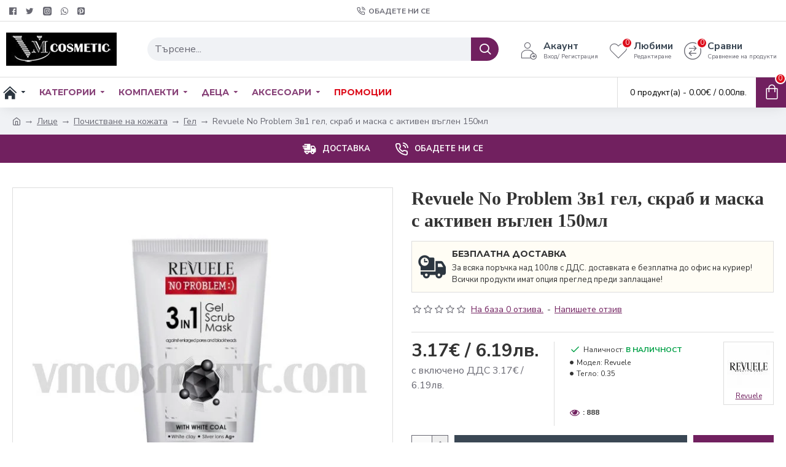

--- FILE ---
content_type: application/javascript
request_url: https://api.tumblr.com/v2/share/stats?url=https%3A%2F%2Fvmcosmetic.com%2Fbg%2Frevuele-no-problem-3v1-gel%2C-skrab-i-maska-s-aktiven-vaglen-150ml&callback=uSocialShare.uShare.CallbackRegistry.cb266617
body_size: 86
content:
uSocialShare.uShare.CallbackRegistry.cb266617({"meta":{"status":200,"msg":"OK"},"response":{"url":"https://vmcosmetic.com/bg/revuele-no-problem-3v1-gel,-skrab-i-maska-s-aktiven-vaglen-150ml","note_count":1}});